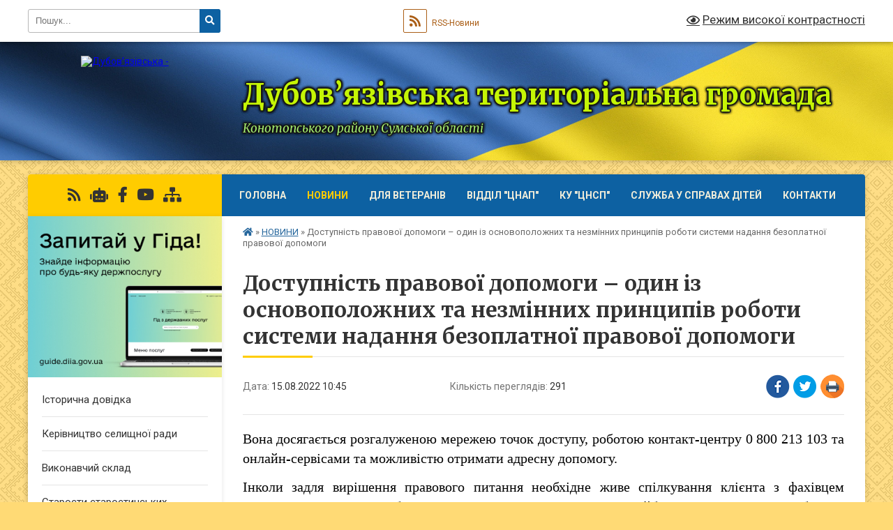

--- FILE ---
content_type: text/html; charset=UTF-8
request_url: https://dbv-gromada.gov.ua/news/1660711812/
body_size: 13817
content:
<!DOCTYPE html>
<html lang="uk">
<head>
	<!--[if IE]><meta http-equiv="X-UA-Compatible" content="IE=edge"><![endif]-->
	<meta charset="utf-8">
	<meta name="viewport" content="width=device-width, initial-scale=1">
	<!--[if IE]><script>
		document.createElement('header');
		document.createElement('nav');
		document.createElement('main');
		document.createElement('section');
		document.createElement('article');
		document.createElement('aside');
		document.createElement('footer');
		document.createElement('figure');
		document.createElement('figcaption');
	</script><![endif]-->
	<title>Доступність правової допомоги – один із основоположних та незмінних принципів роботи системи надання безоплатної правової допомоги | Дубов’язівська територіальна громада Конотопського району   Сумської області</title>
	<meta name="description" content="Вона досягається розгалуженою мережею точок доступу, роботою контакт-центру 0 800 213 103 та онлайн-сервісами та можливістю отримати адресну допомогу.. . Інколи задля вирішення правового питання необхідне живе спілкування клієнта з фахівцем">
	<meta name="keywords" content="Доступність, правової, допомоги, –, один, із, основоположних, та, незмінних, принципів, роботи, системи, надання, безоплатної, правової, допомоги, |, Дубов’язівська, територіальна, громада, Конотопського, району, , , Сумської, області">

	
		<meta property="og:image" content="https://rada.info/upload/users_files/04391241/b9ac8afb03503ecb3709fc872c4f505a.jpg">
	<meta property="og:image:width" content="1080">
	<meta property="og:image:height" content="1080">
			<meta property="og:title" content="Доступність правової допомоги – один із основоположних та незмінних принципів роботи системи надання безоплатної правової допомоги">
			<meta property="og:description" content="Вона досягається розгалуженою мережею точок доступу, роботою контакт-центру 0 800 213 103 та онлайн-сервісами та можливістю отримати адресну допомогу.">
			<meta property="og:type" content="article">
	<meta property="og:url" content="https://dbv-gromada.gov.ua/news/1660711812/">
		
		<link rel="apple-touch-icon" sizes="57x57" href="https://gromada.org.ua/apple-icon-57x57.png">
	<link rel="apple-touch-icon" sizes="60x60" href="https://gromada.org.ua/apple-icon-60x60.png">
	<link rel="apple-touch-icon" sizes="72x72" href="https://gromada.org.ua/apple-icon-72x72.png">
	<link rel="apple-touch-icon" sizes="76x76" href="https://gromada.org.ua/apple-icon-76x76.png">
	<link rel="apple-touch-icon" sizes="114x114" href="https://gromada.org.ua/apple-icon-114x114.png">
	<link rel="apple-touch-icon" sizes="120x120" href="https://gromada.org.ua/apple-icon-120x120.png">
	<link rel="apple-touch-icon" sizes="144x144" href="https://gromada.org.ua/apple-icon-144x144.png">
	<link rel="apple-touch-icon" sizes="152x152" href="https://gromada.org.ua/apple-icon-152x152.png">
	<link rel="apple-touch-icon" sizes="180x180" href="https://gromada.org.ua/apple-icon-180x180.png">
	<link rel="icon" type="image/png" sizes="192x192"  href="https://gromada.org.ua/android-icon-192x192.png">
	<link rel="icon" type="image/png" sizes="32x32" href="https://gromada.org.ua/favicon-32x32.png">
	<link rel="icon" type="image/png" sizes="96x96" href="https://gromada.org.ua/favicon-96x96.png">
	<link rel="icon" type="image/png" sizes="16x16" href="https://gromada.org.ua/favicon-16x16.png">
	<link rel="manifest" href="https://gromada.org.ua/manifest.json">
	<meta name="msapplication-TileColor" content="#ffffff">
	<meta name="msapplication-TileImage" content="https://gromada.org.ua/ms-icon-144x144.png">
	<meta name="theme-color" content="#ffffff">
	
	
		<meta name="robots" content="">
	
	<link rel="preconnect" href="https://fonts.googleapis.com">
	<link rel="preconnect" href="https://fonts.gstatic.com" crossorigin>
	<link href="https://fonts.googleapis.com/css?family=Merriweather:400i,700|Roboto:400,400i,700,700i&amp;subset=cyrillic-ext" rel="stylesheet">

    <link rel="preload" href="https://cdnjs.cloudflare.com/ajax/libs/font-awesome/5.9.0/css/all.min.css" as="style">
	<link rel="stylesheet" href="https://cdnjs.cloudflare.com/ajax/libs/font-awesome/5.9.0/css/all.min.css" integrity="sha512-q3eWabyZPc1XTCmF+8/LuE1ozpg5xxn7iO89yfSOd5/oKvyqLngoNGsx8jq92Y8eXJ/IRxQbEC+FGSYxtk2oiw==" crossorigin="anonymous" referrerpolicy="no-referrer" />
	
	
    <link rel="preload" href="//gromada.org.ua/themes/ukraine/css/styles_vip.css?v=3.38" as="style">
	<link rel="stylesheet" href="//gromada.org.ua/themes/ukraine/css/styles_vip.css?v=3.38">
	
	<link rel="stylesheet" href="//gromada.org.ua/themes/ukraine/css/17234/theme_vip.css?v=1769899802">
	
		<!--[if lt IE 9]>
	<script src="https://oss.maxcdn.com/html5shiv/3.7.2/html5shiv.min.js"></script>
	<script src="https://oss.maxcdn.com/respond/1.4.2/respond.min.js"></script>
	<![endif]-->
	<!--[if gte IE 9]>
	<style type="text/css">
		.gradient { filter: none; }
	</style>
	<![endif]-->

</head>
<body class="">

	<a href="#top_menu" class="skip-link link" aria-label="Перейти до головного меню (Alt+1)" accesskey="1">Перейти до головного меню (Alt+1)</a>
	<a href="#left_menu" class="skip-link link" aria-label="Перейти до бічного меню (Alt+2)" accesskey="2">Перейти до бічного меню (Alt+2)</a>
    <a href="#main_content" class="skip-link link" aria-label="Перейти до головного вмісту (Alt+3)" accesskey="3">Перейти до текстового вмісту (Alt+3)</a>

	

		<div id="all_screen">

						<section class="search_menu">
				<div class="wrap">
					<div class="row">
						<div class="grid-25 fl">
							<form action="https://dbv-gromada.gov.ua/search/" class="search">
								<input type="text" name="q" value="" placeholder="Пошук..." aria-label="Введіть пошукову фразу" required>
								<button type="submit" name="search" value="y" aria-label="Натисніть, щоб здійснити пошук"><i class="fa fa-search"></i></button>
							</form>
							<a id="alt_version_eye" href="#" title="Режим високої контрастності" onclick="return set_special('6cb5534897f4a6429d8734a9be17bbf811ed77f0');"><i class="far fa-eye"></i></a>
						</div>
						<div class="grid-75">
							<div class="row">
								<div class="grid-25" style="padding-top: 13px;">
									<div id="google_translate_element"></div>
								</div>
								<div class="grid-25" style="padding-top: 13px;">
									<a href="https://gromada.org.ua/rss/17234/" class="rss" title="RSS-стрічка"><span><i class="fa fa-rss"></i></span> RSS-Новини</a>
								</div>
								<div class="grid-50 alt_version_block">

									<div class="alt_version">
										<a href="#" class="set_special_version" onclick="return set_special('6cb5534897f4a6429d8734a9be17bbf811ed77f0');"><i class="far fa-eye"></i> Режим високої контрастності</a>
									</div>

								</div>
								<div class="clearfix"></div>
							</div>
						</div>
						<div class="clearfix"></div>
					</div>
				</div>
			</section>
			
			<header>
				<div class="wrap">
					<div class="row">

						<div class="grid-25 logo fl">
							<a href="https://dbv-gromada.gov.ua/" id="logo">
								<img src="https://rada.info/upload/users_files/04391241/gerb/Дубовязівка-пнг.png" alt="Дубов’язівська - ">
							</a>
						</div>
						<div class="grid-75 title fr">
							<div class="slogan_1">Дубов’язівська територіальна громада</div>
							<div class="slogan_2">Конотопського району   Сумської області</div>
						</div>
						<div class="clearfix"></div>

					</div>
					
										
				</div>
			</header>

			<div class="wrap">
				<section class="middle_block">

					<div class="row">
						<div class="grid-75 fr">
							<nav class="main_menu" id="top_menu">
								<ul>
																		<li class="">
										<a href="https://dbv-gromada.gov.ua/main/">Головна</a>
																													</li>
																		<li class="active">
										<a href="https://dbv-gromada.gov.ua/news/">НОВИНИ</a>
																													</li>
																		<li class="">
										<a href="https://dbv-gromada.gov.ua/dlya-veteraniv-09-38-52-04-03-2025/">Для ветеранів</a>
																													</li>
																		<li class="">
										<a href="https://dbv-gromada.gov.ua/cnap-09-23-36-04-03-2025/">ВІДДІЛ "ЦНАП"</a>
																													</li>
																		<li class="">
										<a href="https://dbv-gromada.gov.ua/komunalna-ustanova-centr-nadannya-socialnih-poslug-dubovyazivskoi-selischnoi-radi-09-27-26-04-03-2025/">КУ "ЦНСП"</a>
																													</li>
																		<li class="">
										<a href="https://dbv-gromada.gov.ua/sluzhba-u-spravah-ditej-09-30-05-04-03-2025/">Служба у справах дітей</a>
																													</li>
																		<li class="">
										<a href="https://dbv-gromada.gov.ua/feedback/">Контакти</a>
																													</li>
																										</ul>

								<button class="menu-button" id="open-button" tabindex="-1"><i class="fas fa-bars"></i> Меню сайту</button>

							</nav>
							
							<div class="clearfix"></div>

														<section class="bread_crumbs">
								<div xmlns:v="http://rdf.data-vocabulary.org/#"><a href="https://dbv-gromada.gov.ua/" title="Головна сторінка"><i class="fas fa-home"></i></a> &raquo; <a href="https://dbv-gromada.gov.ua/news/" aria-current="page">НОВИНИ</a>  &raquo; <span>Доступність правової допомоги – один із основоположних та незмінних принципів роботи системи надання безоплатної правової допомоги</span></div>
							</section>
							
							<main id="main_content">

																											<h1>Доступність правової допомоги – один із основоположних та незмінних принципів роботи системи надання безоплатної правової допомоги</h1>


<div class="row">
	<div class="grid-30 one_news_date">
		Дата: <span>15.08.2022 10:45</span>
	</div>
	<div class="grid-30 one_news_count">
		Кількість переглядів: <span>291</span>
	</div>
		<div class="grid-30 one_news_socials">
		<button class="social_share" data-type="fb" aria-label="Поширити у Фейсбук"><img src="//gromada.org.ua/themes/ukraine/img/share/fb.png" alt="Іконка Facebook"></button>
		<button class="social_share" data-type="tw" aria-label="Поширити в Tweitter"><img src="//gromada.org.ua/themes/ukraine/img/share/tw.png" alt="Іконка Twitter"></button>
		<button class="print_btn" onclick="window.print();" aria-label="Надрукувати статтю"><img src="//gromada.org.ua/themes/ukraine/img/share/print.png" alt="Значок принтера"></button>
	</div>
		<div class="clearfix"></div>
</div>

<hr>

<p style="margin: 0cm 0cm 10pt; text-align: justify;"><span style="color:#000000;"><span style="font-size:20px;"><span style="font-family:Times New Roman,Times,serif;"><span style="background:white"><span style="line-height:normal"><span lang="RU">Вона досягається розгалуженою мережею точок доступу, роботою контакт-центру 0 800 213 103 та онлайн-сервісами та можливістю отримати адресну допомогу.</span></span></span></span></span></span></p>

<p style="margin: 0cm 0cm 10pt; text-align: justify;"><span style="color:#000000;"><span style="font-size:20px;"><span style="font-family:Times New Roman,Times,serif;"><span style="background:white"><span style="line-height:normal"><span lang="RU">Інколи задля вирішення правового питання необхідне живе спілкування клієнта з фахівцем системи БПД. Але що робити, якщо людина не може дістатись найближчої точки доступу або не в змозі скористатись онлайн-сервісами?</span></span></span></span></span></span></p>

<p style="margin: 0cm 0cm 10pt; text-align: justify;"><span style="color:#000000;"><span style="font-size:20px;"><span style="font-family:Times New Roman,Times,serif;"><span style="background:white"><span style="line-height:normal"><span lang="RU">На цей випадок передбачена адресна правова допомога.</span></span></span></span></span></span></p>

<p style="margin: 0cm 0cm 10pt; text-align: justify;"><span style="color:#000000;"><span style="font-size:20px;"><span style="font-family:Times New Roman,Times,serif;"><span style="background:white"><span style="line-height:normal"><span lang="RU">&laquo;В окремих життєвих ситуаціях можливість отримати адресну правову допомогу для людини є чи не єдиним способом вирішити своє правове питання. Багато осіб похилого віку, особливо одиноких, маломобільні групи населення просто фізично не можуть звернутися до бюро правової допомоги. Тому після отримання звернення про надання адресної правової допомоги працівники бюро узгоджують з людиною місце, дату та час надання їй такої допомоги та здійснюють виїзд до місця проживання чи перебування особи &ndash; розповіла начальниця управління забезпечення доступу до правової допомоги Наталія Марчук&raquo; </span></span></span></span></span></span></p>

<p style="margin: 0cm 0cm 10pt; text-align: justify;"><span style="color:#000000;"><span style="font-size:20px;"><span style="font-family:Times New Roman,Times,serif;"><span style="background:white"><span style="line-height:normal"><span lang="RU">Щоб залишити запит на отримання адресної допомоги</span></span></span></span></span></span></p>

<p style="margin: 0cm 0cm 10pt; text-align: justify;"><span style="color:#000000;"><span style="font-size:20px;"><span style="font-family:Times New Roman,Times,serif;"><span style="background:white"><span style="line-height:normal"><span lang="RU">Зателефонуйте до контактного центру системи БПД 0 800 213 103</span></span></span></span></span></span></p>

<p style="margin: 0cm 0cm 10pt; text-align: justify;"><span style="font-size:11pt"><span style="background:white"><span style="line-height:normal"><span style="font-family:Calibri,sans-serif"><span style="color:#000000;"><span lang="RU" style="font-size:15.0pt"><span style="font-family:&quot;inherit&quot;,serif"><span style="font-size:20px;"><span style="font-family:Times New Roman,Times,serif;">Або до бюро правової допомоги. Дізнатися номери телефонів та актуальну інформацію про режим їх роботи можна на мапі, яка регулярно оновлюється</span></span> </span></span></span><span lang="RU" style="color:black"><a href="http://vlada.pp.ua/goto/[base64]/" target="_blank" rel="nofollow" target="_blank"><span style="font-size:15.0pt"><span style="font-family:&quot;inherit&quot;,serif"><span style="color:blue">https://bit.ly/bpd_buro</span></span></span></a></span></span></span></span></span></p>

<p style="margin: 0cm 0cm 10pt; text-align: justify;">&nbsp;</p>

<p style="margin: 0cm 0cm 10pt; text-align: center;"><span style="font-size:11pt"><span style="background:white"><span style="line-height:normal"><span style="font-family:Calibri,sans-serif"><span lang="RU" style="color:black"><span style="font-size:15.0pt"><span style="font-family:&quot;inherit&quot;,serif"><span style="color:blue"><img alt="Фото без опису"  alt="" src="https://rada.info/upload/users_files/04391241/b9ac8afb03503ecb3709fc872c4f505a.jpg" style="width: 1080px; height: 1080px;" /></span></span></span></span></span></span></span></span></p>
<div class="clearfix"></div>

<hr>


<a name="news_comments"></a>
<h2>Коментарі:</h2>


<p>Ваш коментар може бути першим :)</p>
<p><a href="#add_comment" class="btn btn-yellow open-popup"><i class="fas fa-plus-circle"></i> Додати коментар</a></p>
<hr>

<p><a href="https://dbv-gromada.gov.ua/news/" class="btn btn-grey">&laquo; повернутися</a></p>																	
							</main>
						</div>
						<div class="grid-25 fl">

							<div class="project_name">
								<a href="https://gromada.org.ua/rss/17234/" rel="nofollow" target="_blank" title="RSS-стрічка новин сайту"><i class="fas fa-rss"></i></a>
																<a href="https://dbv-gromada.gov.ua/feedback/#chat_bot" title="Наша громада в смартфоні"><i class="fas fa-robot"></i></a>
																																<a href="https://www.facebook.com/profile.php?id=100090570706149" rel="nofollow" target="_blank" title="Приєднуйтесь до нас у Facebook"><i class="fab fa-facebook-f"></i></a>								<a href="https://www.youtube.com/@DubGromada" rel="nofollow" target="_blank" title="Наш Youtube-канал"><i class="fab fa-youtube"></i></a>																<a href="https://dbv-gromada.gov.ua/sitemap/" title="Мапа сайту"><i class="fas fa-sitemap"></i></a>
							</div>
														<aside class="left_sidebar">
							
																<div class="diia_guide">
									<a href="https://guide.diia.gov.ua/" rel="nofollow" target="_blank" title="Посилання на Гіда з державних послуг"><img src="https://gromada.org.ua/upload/diia_guide.jpg" alt="Гід державних послуг"></a>
								</div>
								
																<nav class="sidebar_menu" id="left_menu">
									<ul>
																				<li class="">
											<a href="https://dbv-gromada.gov.ua/istorichna-dovidka-20-24-08-26-05-2021/">Історична довідка</a>
																																</li>
																				<li class="">
											<a href="https://dbv-gromada.gov.ua/selischnij-golova-20-40-12-26-05-2021/">Керівництво селищної ради</a>
																																</li>
																				<li class="">
											<a href="https://dbv-gromada.gov.ua/vikonavchij-sklad-10-28-23-28-07-2021/">Виконавчий склад</a>
																																</li>
																				<li class="">
											<a href="https://dbv-gromada.gov.ua/staroti-starostinskih-okrugiv-10-14-41-05-07-2024/">Старости старостинських округів</a>
																																</li>
																				<li class=" has-sub">
											<a href="https://dbv-gromada.gov.ua/deputatskij-korpus-20-20-52-26-05-2021/">Депутатський корпус</a>
																						<button onclick="return show_next_level(this);" aria-label="Показати підменю"></button>
																																	<i class="fa fa-chevron-right"></i>
											<ul>
																								<li class="">
													<a href="https://dbv-gromada.gov.ua/dubovyazivska-selischna-teritorialna-viborcha-komisiya-informue-08-44-00-28-12-2023/">Дубов'язівська селищна територіальна виборча комісія інформує</a>
																																						</li>
																								<li class="">
													<a href="https://dbv-gromada.gov.ua/zviti-deputativ-13-20-34-21-03-2025/">Звіти депутатів</a>
																																						</li>
																																			</ul>
																					</li>
																				<li class="">
											<a href="https://dbv-gromada.gov.ua/postijni-komisii-10-32-03-28-07-2021/">Постійні комісії</a>
																																</li>
																				<li class="">
											<a href="https://dbv-gromada.gov.ua/strukturni-pidrozdili-20-40-48-26-05-2021/">Структура селищної ради</a>
																																</li>
																				<li class="">
											<a href="https://dbv-gromada.gov.ua/rozporyadzhennya-selischnogo-golovi-09-05-20-20-01-2022/">Розпорядження селищного голови</a>
																																</li>
																				<li class="">
											<a href="https://dbv-gromada.gov.ua/zviti-selischnogo-golovi-14-56-08-27-03-2025/">Звіти селищного голови</a>
																																</li>
																				<li class=" has-sub">
											<a href="https://dbv-gromada.gov.ua/sesii-selischnoi-radi-12-52-02-03-07-2023/">СЕСІЇ СЕЛИЩНОЇ РАДИ</a>
																						<button onclick="return show_next_level(this);" aria-label="Показати підменю"></button>
																																	<i class="fa fa-chevron-right"></i>
											<ul>
																								<li class="">
													<a href="https://dbv-gromada.gov.ua/poimenne-golosuvannya-12-53-04-03-07-2023/">Поіменне голосування</a>
																																						</li>
																								<li class="">
													<a href="https://dbv-gromada.gov.ua/protokoli-sesij-10-26-49-10-07-2024/">Протоколи сесій</a>
																																						</li>
																								<li class="">
													<a href="https://dbv-gromada.gov.ua/rishennya-sesij-selischnoi-radi-12-53-24-03-07-2023/">Рішення сесій селищної ради 2022- 2023 рр.</a>
																																						</li>
																								<li class="">
													<a href="https://dbv-gromada.gov.ua/rishennya-sesij-selischnoi-radi-2024-rik-11-28-07-14-03-2024/">Рішення сесій селищної ради 2024 рік</a>
																																						</li>
																								<li class="">
													<a href="https://dbv-gromada.gov.ua/rishennya-sesij-selischnoi-radi-za-2025-rik-15-58-51-11-02-2025/">Рішення сесій селищної ради за 2025 рік</a>
																																						</li>
																								<li class="">
													<a href="https://dbv-gromada.gov.ua/rishennya-sesij-selischnoi-radi-za-2026-rik-14-25-51-23-01-2026/">Рішення сесій селищної ради за 2026 рік</a>
																																						</li>
																																			</ul>
																					</li>
																				<li class="">
											<a href="https://dbv-gromada.gov.ua/protokoli-spilnih-zasidan-postijnih-komisij-15-41-41-14-12-2021/">Протоколи спільних засідань постійних комісій</a>
																																</li>
																				<li class="">
											<a href="https://dbv-gromada.gov.ua/videoarhiv-sesij-selischnoi-radi-08-06-47-09-09-2024/">Відеоархів сесій селищної ради</a>
																																</li>
																				<li class=" has-sub">
											<a href="https://dbv-gromada.gov.ua/vikonavchij-komitet-11-19-47-28-07-2021/">ВИКОНАВЧИЙ КОМІТЕТ</a>
																						<button onclick="return show_next_level(this);" aria-label="Показати підменю"></button>
																																	<i class="fa fa-chevron-right"></i>
											<ul>
																								<li class="">
													<a href="https://dbv-gromada.gov.ua/rishennya-vikonavchogo-komitetu-09-15-03-04-08-2021/">Рішення виконавчого комітету</a>
																																						</li>
																								<li class="">
													<a href="https://dbv-gromada.gov.ua/proekti-rishen-vikonavchogo-komitetu-09-15-52-04-08-2021/">Проєкти рішень виконавчого комітету</a>
																																						</li>
																								<li class="">
													<a href="https://dbv-gromada.gov.ua/protokoli-zasidan-vikonavchogo-komitetu-09-16-23-04-08-2021/">Протоколи засідань виконавчого комітету</a>
																																						</li>
																																			</ul>
																					</li>
																				<li class=" has-sub">
											<a href="javascript:;">Регуляторна діяльність</a>
																						<button onclick="return show_next_level(this);" aria-label="Показати підменю"></button>
																																	<i class="fa fa-chevron-right"></i>
											<ul>
																								<li class="">
													<a href="https://dbv-gromada.gov.ua/ekspertni-visnovki-15-10-28-06-08-2021/">Експертні висновки</a>
																																						</li>
																								<li class="">
													<a href="https://dbv-gromada.gov.ua/plan-regulyatornih-aktiv-15-10-54-06-08-2021/">План регуляторних актів</a>
																																						</li>
																								<li class="">
													<a href="https://dbv-gromada.gov.ua/povidomlennya-pro-opriljudnennya-15-11-21-06-08-2021/">Повідомлення про оприлюднення</a>
																																						</li>
																								<li class="">
													<a href="https://dbv-gromada.gov.ua/proekti-regulyatornih-aktiv-15-11-54-06-08-2021/">Проєкти регуляторних актів</a>
																																						</li>
																								<li class="">
													<a href="https://dbv-gromada.gov.ua/deregulyaciya-14-49-14-09-11-2021/">Дерегуляція</a>
																																						</li>
																								<li class="">
													<a href="https://dbv-gromada.gov.ua/reestr-regulyatornih-aktiv-14-59-31-09-11-2021/">Реєстр регуляторних актів</a>
																																						</li>
																								<li class="">
													<a href="https://dbv-gromada.gov.ua/vidstezhennya-regulyatornih-aktiv-14-59-07-13-04-2023/">Відстеження регуляторних актів</a>
																																						</li>
																																			</ul>
																					</li>
																				<li class=" has-sub">
											<a href="https://dbv-gromada.gov.ua/diyalnist-starost-11-21-33-25-01-2022/">Діяльність старост</a>
																						<button onclick="return show_next_level(this);" aria-label="Показати підменю"></button>
																																	<i class="fa fa-chevron-right"></i>
											<ul>
																								<li class="">
													<a href="https://dbv-gromada.gov.ua/zviti-starost-pro-robotu-za-2021-rik-11-23-21-25-01-2022/">Звіти старост про роботу за 2021 рік</a>
																																						</li>
																								<li class="">
													<a href="https://dbv-gromada.gov.ua/zviti-starost-pro-robotu-za-2024-rik-14-16-28-31-01-2025/">Звіти старост про роботу за 2024 рік</a>
																																						</li>
																																			</ul>
																					</li>
																				<li class="">
											<a href="https://dbv-gromada.gov.ua/bezbarernist-15-17-28-11-02-2025/">БЕЗБАР'ЄРНІСТЬ</a>
																																</li>
																				<li class=" has-sub">
											<a href="https://dbv-gromada.gov.ua/evidnovlennya-16-02-21-14-08-2025/">єВідновлення</a>
																						<button onclick="return show_next_level(this);" aria-label="Показати підменю"></button>
																																	<i class="fa fa-chevron-right"></i>
											<ul>
																								<li class="">
													<a href="https://dbv-gromada.gov.ua/komisiya-z-obstezhennya-ta-fiksacii-poshkodzhennya-abo-znischennya-okremih-kategorij-ob’ektiv-neruhomogo-majna-vnaslidok-nadzvichajnoi-sit-16-04-35-14-08-2025/">Комісія з обстеження та фіксації пошкодження або знищення окремих категорій об’єктів нерухомого майна внаслідок надзвичайної ситуації (стихійного лиха) на території Дубов’язівської селищної ради</a>
																																						</li>
																																			</ul>
																					</li>
																				<li class="">
											<a href="https://dbv-gromada.gov.ua/pasport-gromadi-20-26-54-26-05-2021/">Соціально - економічний паспорт Дубов'язівської територіальної громади</a>
																																</li>
																				<li class="">
											<a href="https://dbv-gromada.gov.ua/strategiya-rozvitku-gromadi-16-27-10-10-01-2022/">СТРАТЕГІЯ РОЗВИТКУ ГРОМАДИ</a>
																																</li>
																				<li class="">
											<a href="https://dbv-gromada.gov.ua/statut-teritorialnoi-gromadi-13-57-45-27-03-2025/">СТАТУТ ТЕРИТОРІАЛЬНОЇ ГРОМАДИ</a>
																																</li>
																				<li class=" has-sub">
											<a href="https://dbv-gromada.gov.ua/dlya-gromadyan-15-49-20-23-09-2021/">Для громадян</a>
																						<button onclick="return show_next_level(this);" aria-label="Показати підменю"></button>
																																	<i class="fa fa-chevron-right"></i>
											<ul>
																								<li class="">
													<a href="https://dbv-gromada.gov.ua/kvartirnij-oblik-gromadyan-16-04-10-23-09-2021/">Квартирний облік громадян</a>
																																						</li>
																								<li class="">
													<a href="https://dbv-gromada.gov.ua/elektronni-peticii-14-09-56-11-01-2022/">Електронні петиції</a>
																																						</li>
																								<li class=" has-sub">
													<a href="https://dbv-gromada.gov.ua/prijom-gromadyan-15-50-29-23-09-2021/">Прийом громадян</a>
																										<button onclick="return show_next_level(this);" aria-label="Показати підменю"></button>
																																							<i class="fa fa-chevron-right"></i>
													<ul>
																												<li><a href="https://dbv-gromada.gov.ua/grafik-prijomu-gromadyan-kerivnictvom-15-52-48-23-09-2021/">Графік прийому громадян керівництвом</a></li>
																												<li><a href="https://dbv-gromada.gov.ua/grafik-provedennya-osobistih-pitan-po-okrugah-15-53-50-23-09-2021/">Графік проведення особистих питань по округах</a></li>
																												<li><a href="https://dbv-gromada.gov.ua/grafik-provedennya-osobistogo-prijomu-gromadyan-specialistami-15-56-58-23-09-2021/">Графік проведення особистого прийому громадян спеціалістами</a></li>
																																									</ul>
																									</li>
																																			</ul>
																					</li>
																				<li class=" has-sub">
											<a href="https://dbv-gromada.gov.ua/gromadskij-bjudzhet-08-12-17-19-03-2025/">ГРОМАДСЬКИЙ БЮДЖЕТ</a>
																						<button onclick="return show_next_level(this);" aria-label="Показати підменю"></button>
																																	<i class="fa fa-chevron-right"></i>
											<ul>
																								<li class="">
													<a href="https://dbv-gromada.gov.ua/terminologiya-gromadskogo-bjudzhetu-15-04-33-02-06-2025/">Термінологія громадського бюджету</a>
																																						</li>
																								<li class="">
													<a href="https://dbv-gromada.gov.ua/komisiya-z-pitan-gromadskogo-bjudzhetu-14-44-37-02-06-2025/">Комісія з питань громадського бюджету</a>
																																						</li>
																								<li class="">
													<a href="https://dbv-gromada.gov.ua/pravila-uchasti-u-gromadskomu-bjudzheti-dubovyazivskoi-tg-15-00-55-02-06-2025/">Правила участі у громадському бюджеті Дубов'язівської ТГ</a>
																																						</li>
																								<li class="">
													<a href="https://dbv-gromada.gov.ua/protokoli-zasidan-robochoi-grupi-z-pitan-gromadskogo-bjudzhetu-14-39-03-02-06-2025/">Протоколи засідань робочої групи з питань громадського бюджету</a>
																																						</li>
																								<li class="">
													<a href="https://dbv-gromada.gov.ua/golosuvannya-15-13-45-02-06-2025/">Голосування</a>
																																						</li>
																								<li class="">
													<a href="https://dbv-gromada.gov.ua/proekti-15-10-04-02-06-2025/">Проєкти</a>
																																						</li>
																																			</ul>
																					</li>
																				<li class=" has-sub">
											<a href="https://dbv-gromada.gov.ua/dostup-do-publichnoi-informacii-12-59-04-13-08-2021/">Доступ до публічної інформації</a>
																						<button onclick="return show_next_level(this);" aria-label="Показати підменю"></button>
																																	<i class="fa fa-chevron-right"></i>
											<ul>
																								<li class="">
													<a href="https://dbv-gromada.gov.ua/rozporyadzhennya-pro-organizaciju-roboti-u-sferi-zabezpechennya-dostupu-do-publichnoi-informacii-rozporyadnikom-yakoi-e-dubov’yazivska-sel-10-54-53-23/">Розпорядження “Про організацію роботи у сфері забезпечення доступу до публічної інформації, розпорядником якої є Дубов’язівська селищна рада</a>
																																						</li>
																								<li class="">
													<a href="https://dbv-gromada.gov.ua/zviti-pro-rozglyad-zapitiv-na-dostup-do-publichnoi-informacii-10-56-11-23-09-2021/">Звіти про розгляд запитів на доступ до публічної інформації</a>
																																						</li>
																																			</ul>
																					</li>
																				<li class=" has-sub">
											<a href="https://dbv-gromada.gov.ua/zvernennya-gromadyan-12-58-36-13-08-2021/">Звернення громадян</a>
																						<button onclick="return show_next_level(this);" aria-label="Показати підменю"></button>
																																	<i class="fa fa-chevron-right"></i>
											<ul>
																								<li class="">
													<a href="https://dbv-gromada.gov.ua/normativna-baza-09-40-29-09-11-2021/">Нормативна база</a>
																																						</li>
																								<li class="">
													<a href="https://dbv-gromada.gov.ua/telefoni-garyachih-linij-09-43-46-09-11-2021/">Телефони "гарячих" ліній</a>
																																						</li>
																								<li class="">
													<a href="https://dbv-gromada.gov.ua/telefon-doviri-09-43-17-09-11-2021/">Телефон довіри</a>
																																						</li>
																								<li class="">
													<a href="https://dbv-gromada.gov.ua/pidsumki-roboti-schodo-zvernen-gromadyan-09-41-09-09-11-2021/">Підсумки роботи щодо звернень громадян</a>
																																						</li>
																								<li class="">
													<a href="https://dbv-gromada.gov.ua/informacijnij-material-09-41-51-09-11-2021/">Інформаційний матеріал</a>
																																						</li>
																								<li class="">
													<a href="https://dbv-gromada.gov.ua/grafik-osobistogo-prijomu-gromadyan-yaki-potrebujut-nadannya-bezoplatnoi-pervonnoi-pravovoi-dopomogi-09-42-54-09-11-2021/">Графік особистого прийому громадян, які потребують надання безоплатної первинної правової допомоги</a>
																																						</li>
																								<li class="">
													<a href="https://dbv-gromada.gov.ua/poryadok-podannya-elektronnogo-zvernennya-10-55-23-01-09-2023/">Порядок подання електронного звернення</a>
																																						</li>
																																			</ul>
																					</li>
																				<li class="">
											<a href="https://dbv-gromada.gov.ua/gromadski-obgovorennya-11-31-58-27-07-2023/">Громадські обговорення</a>
																																</li>
																				<li class="">
											<a href="https://dbv-gromada.gov.ua/vakansii-10-36-06-28-07-2021/">Вакансії</a>
																																</li>
																				<li class="">
											<a href="https://dbv-gromada.gov.ua/ochischennya-vladi-08-23-52-23-09-2021/">Очищення влади</a>
																																</li>
																				<li class="">
											<a href="https://dbv-gromada.gov.ua/zapobigannya-proyavam-korupcii-10-43-30-17-02-2022/">Запобігання проявам корупції</a>
																																</li>
																				<li class="">
											<a href="https://dbv-gromada.gov.ua/rekviziti-bjudzhetnih-rahunkiv-15-59-04-23-09-2021/">Реквізити бюджетних рахунків</a>
																																</li>
																				<li class="">
											<a href="https://dbv-gromada.gov.ua/finansova-diyalnist-vikonavchogo-komitetu-dubovyazivskoi-selischnoi-radi-12-54-34-28-02-2024/">ФІНАНСОВА ДІЯЛЬНІСТЬ виконавчого комітету Дубов'язівської селищної ради</a>
																																</li>
																				<li class="">
											<a href="https://dbv-gromada.gov.ua/zakupivli-prozorro-viddil-osviti-molodi-ta-sportu-dubovyazivskoi-selischnoi-radi-12-53-07-06-07-2023/">ФІНАНСОВА ДІЯЛЬНІСТЬ відділу освіти, молоді та спорту Дубов'язівської селищної ради</a>
																																</li>
																				<li class=" has-sub">
											<a href="https://dbv-gromada.gov.ua/komunalne-majno-07-59-49-20-01-2022/">Комунальне майно</a>
																						<button onclick="return show_next_level(this);" aria-label="Показати підменю"></button>
																																	<i class="fa fa-chevron-right"></i>
											<ul>
																								<li class="">
													<a href="https://dbv-gromada.gov.ua/orenda-komunalnogo-majna-08-04-02-20-01-2022/">ОРЕНДА КОМУНАЛЬНОГО МАЙНА</a>
																																						</li>
																								<li class="">
													<a href="https://dbv-gromada.gov.ua/vidchuzhennya-prodazh-komunalnogo-majna-08-05-05-20-01-2022/">ВІДЧУЖЕННЯ (ПРОДАЖ) КОМУНАЛЬНОГО МАЙНА</a>
																																						</li>
																																			</ul>
																					</li>
																				<li class=" has-sub">
											<a href="https://dbv-gromada.gov.ua/informaciya-dlya-subektiv-gospodarjuvannya-16-05-20-23-09-2021/">Інформація для суб'єктів господарювання</a>
																						<button onclick="return show_next_level(this);" aria-label="Показати підменю"></button>
																																	<i class="fa fa-chevron-right"></i>
											<ul>
																								<li class="">
													<a href="https://dbv-gromada.gov.ua/rahunki-16-06-21-23-09-2021/">Рахунки</a>
																																						</li>
																								<li class="">
													<a href="https://dbv-gromada.gov.ua/pidtrimka-malogo-ta-serednogo-biznesu-v-umovah-karantinu-16-07-28-23-09-2021/">Підтримка малого та середнього бізнесу в умовах карантину</a>
																																						</li>
																																			</ul>
																					</li>
																				<li class="">
											<a href="https://dbv-gromada.gov.ua/aktualni-pitannya-u-sferi-zahistu-prav-spozhivachiv-16-14-31-23-09-2021/">Актуальні питання у сфері захисту прав споживачів</a>
																																</li>
																				<li class="">
											<a href="https://dbv-gromada.gov.ua/protidiya-torgivli-ljudmi-16-21-16-23-09-2021/">Протидія торгівлі людьми</a>
																																</li>
																				<li class="">
											<a href="https://dbv-gromada.gov.ua/protidiya-domashnomu-nasilstvu-14-38-37-13-08-2021/">Протидія домашньому насильству</a>
																																</li>
																				<li class="">
											<a href="https://dbv-gromada.gov.ua/egromada-14-52-56-09-02-2022/">еГромада</a>
																																</li>
																				<li class="">
											<a href="https://dbv-gromada.gov.ua/energoefektivnist-ta-energozabezpechennya-13-01-33-08-02-2022/">Енергоефективність та енергозбереження</a>
																																</li>
																				<li class="">
											<a href="https://dbv-gromada.gov.ua/genderna-politika-08-40-03-27-01-2022/">Гендерна політика</a>
																																</li>
																				<li class="">
											<a href="https://dbv-gromada.gov.ua/molodizhna-politika-15-20-57-26-01-2022/">Молодіжна політика</a>
																																</li>
																				<li class="">
											<a href="https://dbv-gromada.gov.ua/pamyataemo-nashih-geroiv-14-28-35-13-02-2025/">ПАМ'ЯТАЄМО НАШИХ ГЕРОЇВ...</a>
																																</li>
																				<li class="">
											<a href="https://dbv-gromada.gov.ua/tenderi-10-12-24-12-07-2023/">Продажі права аренди на земельні ділянки</a>
																																</li>
																				<li class="">
											<a href="https://dbv-gromada.gov.ua/dorozhnya-karta-dlya-postrazhdalogo-civilnogo-naselennya-na-vipadok-viniknennya-potrebi-15-52-02-01-08-2023/">Дорожня карта для постраждалого цивільного населення на випадок виникнення потреби</a>
																																</li>
																				<li class="">
											<a href="https://dbv-gromada.gov.ua/civilnij-zahist-naselennya-15-10-52-21-12-2021/">Перелік укриттів Дубов'язівської селищної ради</a>
																																</li>
																				<li class="">
											<a href="https://dbv-gromada.gov.ua/spivrobitnictvo-z-inshimi-gromadami-15-00-54-18-02-2022/">Співробітництво з іншими громадами</a>
																																</li>
																				<li class=" has-sub">
											<a href="https://dbv-gromada.gov.ua/miscevij-plan-upravlinnya-vidhodami-10-54-13-08-04-2025/">Місцевий план управління відходами</a>
																						<button onclick="return show_next_level(this);" aria-label="Показати підменю"></button>
																																	<i class="fa fa-chevron-right"></i>
											<ul>
																								<li class="">
													<a href="https://dbv-gromada.gov.ua/publichni-dogovori-09-16-10-01-09-2025/">ПУБЛІЧНІ ДОГОВОРИ</a>
																																						</li>
																																			</ul>
																					</li>
																				<li class=" has-sub">
											<a href="https://dbv-gromada.gov.ua/upravlinnya-publichnimi-investiciyami-17-46-29-31-10-2025/">УПРАВЛІННЯ ПУБЛІЧНИМИ ІНВЕСТИЦІЯМИ</a>
																						<button onclick="return show_next_level(this);" aria-label="Показати підменю"></button>
																																	<i class="fa fa-chevron-right"></i>
											<ul>
																								<li class="">
													<a href="https://dbv-gromada.gov.ua/edinij-proektnij-portfel-dubovyazivskoi-teritorialnoi-gromadi-17-49-56-31-10-2025/">Єдиний проєктний портфель Дубов'язівської територіальної громади</a>
																																						</li>
																								<li class="">
													<a href="https://dbv-gromada.gov.ua/perelik-proektiv-epp-17-54-57-31-10-2025/">Перелік проєктів ЄПП</a>
																																						</li>
																																			</ul>
																					</li>
																				<li class="">
											<a href="https://dbv-gromada.gov.ua/punkti-nezlamnosti-09-37-17-24-10-2025/">Пункти Незламності</a>
																																</li>
																				<li class="">
											<a href="https://dbv-gromada.gov.ua/punkti-obigrivu-11-00-03-22-01-2026/">Пункти обігріву</a>
																																</li>
																													</ul>
								</nav>

																	<div class="petition_block">

	<div class="petition_title">Публічні закупівлі</div>

		<p><a href="https://dbv-gromada.gov.ua/prozorro/" title="Прозорро - публічні закупівлі"><img src="//gromada.org.ua/themes/ukraine/img/prozorro_logo.png?v=2025" alt="Банер Прозорро"></a></p>
	
	
	
</div>								
								
								
																	<div class="appeals_block">

	
				<div class="appeals_title">Посадові особи</div>

				<div class="one_sidebar_person">
			<div class="row">
				<div class="grid-30">
					<div class="img"><a href="https://dbv-gromada.gov.ua/persons/706/"><img src="https://rada.info/upload/users_files/nodeputat.jpg" alt="Гаряча Наталія Миколаївна - Заступник селищного голови з питань діяльності виконавчих органів"></a></div>
				</div>
				<div class="grid-70">
					<div class="title">
						<strong>Гаряча Наталія Миколаївна</strong><br>
						<small>Заступник селищного голови з питань діяльності виконавчих органів</small>
					</div>
					<a href="#add_appeal" data-id="706" class="open-popup add_appeal"><i class="fab fa-telegram-plane"></i> Написати звернення</a>
				</div>
				<div class="clearfix"></div>
			</div>
					</div>
				<div class="one_sidebar_person">
			<div class="row">
				<div class="grid-30">
					<div class="img"><a href="https://dbv-gromada.gov.ua/persons/707/"><img src="https://rada.info/upload/users_files/nodeputat.jpg" alt="Бохан Олена Григорівна - Заступник селищного голови з питань діяльності виконавчих органів"></a></div>
				</div>
				<div class="grid-70">
					<div class="title">
						<strong>Бохан Олена Григорівна</strong><br>
						<small>Заступник селищного голови з питань діяльності виконавчих органів</small>
					</div>
					<a href="#add_appeal" data-id="707" class="open-popup add_appeal"><i class="fab fa-telegram-plane"></i> Написати звернення</a>
				</div>
				<div class="clearfix"></div>
			</div>
					</div>
		
						
				<div class="alert alert-info">
			<a href="#auth_person" class="alert-link open-popup"><i class="fas fa-unlock-alt"></i> Кабінет посадової особи</a>
		</div>
			
	
</div>								
								
																<div id="banner_block">

									<p><a rel="nofollow" href="https://howareu.com/"><img alt="Фото без опису"  src="https://rada.info/upload/users_files/04391241/58c2b1bedc4cacc797c19485d0131d11.png" style="width: 300px; height: 300px;" /></a></p>

<p>&nbsp;</p>

<p><a rel="nofollow" href="https://www.president.gov.ua/" target="_blank"><img alt="Фото без опису" src="https://rada.info/upload/users_files/04391241/5d9685c044c452e297ef56f3375f8cb6.jpg" style="width: 280px; height: 280px;" /></a></p>

<p>&nbsp;</p>

<p><a rel="nofollow" href="https://www.hromady.org/" target="_blank"><img alt="Фото без опису" src="https://rada.info/upload/users_files/04391241/cdbf6c0864e003b0825454ca2dfc7682.jpg" style="width: 264px; height: 101px;" /></a></p>

<p><img alt="Фото без опису" src="https://rada.info/upload/users_files/04391241/2dabea5abb47a0195bcb3f97719f73f1.png" style="width: 330px; height: 305px;" /></p>

<p>&nbsp;</p>
									<div class="clearfix"></div>

									
									<div class="clearfix"></div>

								</div>
								
							</aside>
						</div>
						<div class="clearfix"></div>
					</div>

					
				</section>

			</div>

			<section class="footer_block">
				<div class="mountains">
				<div class="wrap">
					<div class="other_projects">
						<a href="https://gromada.org.ua/" target="_blank" rel="nofollow"><img src="https://rada.info/upload/footer_banner/b_gromada_new.png" alt="Веб-сайти для громад України - GROMADA.ORG.UA"></a>
						<a href="https://rda.org.ua/" target="_blank" rel="nofollow"><img src="https://rada.info/upload/footer_banner/b_rda_new.png" alt="Веб-сайти для районних державних адміністрацій України - RDA.ORG.UA"></a>
						<a href="https://rayrada.org.ua/" target="_blank" rel="nofollow"><img src="https://rada.info/upload/footer_banner/b_rayrada_new.png" alt="Веб-сайти для районних рад України - RAYRADA.ORG.UA"></a>
						<a href="https://osv.org.ua/" target="_blank" rel="nofollow"><img src="https://rada.info/upload/footer_banner/b_osvita_new.png?v=1" alt="Веб-сайти для відділів освіти та освітніх закладів - OSV.ORG.UA"></a>
						<a href="https://gromada.online/" target="_blank" rel="nofollow"><img src="https://rada.info/upload/footer_banner/b_other_new.png" alt="Розробка офіційних сайтів державним організаціям"></a>
					</div>
					<div class="under_footer">
						Дубов’язівська громада - 2021-2026 &copy; Весь контент доступний за ліцензією <a href="https://creativecommons.org/licenses/by/4.0/deed.uk" target="_blank" rel="nofollow">Creative Commons Attribution 4.0 International License</a>, якщо не зазначено інше.
					</div>
				</div>
				</div>
			</section>

			<footer>
				<div class="wrap">
					<div class="row">
						<div class="grid-25 socials">
							<a href="https://gromada.org.ua/rss/17234/" rel="nofollow" target="_blank" title="RSS-стрічка"><i class="fas fa-rss"></i></a>							
														<a href="https://dbv-gromada.gov.ua/feedback/#chat_bot" title="Наша громада в смартфоні"><i class="fas fa-robot"></i></a>
														<i class="fab fa-twitter"></i>							<i class="fab fa-instagram"></i>							<a href="https://www.facebook.com/profile.php?id=100090570706149" rel="nofollow" target="_blank" title="Ми у Фейсбук"><i class="fab fa-facebook-f"></i></a>							<a href="https://www.youtube.com/@DubGromada" rel="nofollow" target="_blank" title="Канал на Youtube"><i class="fab fa-youtube"></i></a>							<i class="fab fa-telegram"></i>						</div>
						<div class="grid-25 admin_auth_block">
														<a href="#auth_block" class="open-popup"><i class="fa fa-lock"></i> Вхід для <u>адміністратора</u></a>
													</div>
						<div class="grid-25">
							<div class="school_ban">
								<div class="row">
									<div class="grid-50" style="text-align: right;"><a href="https://gromada.org.ua/" target="_blank" rel="nofollow"><img src="//gromada.org.ua/gromada_orgua_88x31.png" alt="Gromada.org.ua - веб сайти діючих громад України"></a></div>
									<div class="grid-50 last"><a href="#get_gromada_ban" class="open-popup get_gromada_ban">Показати код для<br><u>вставки на сайт</u></a></div>
									<div class="clearfix"></div>
								</div>
							</div>
						</div>
						<div class="grid-25 developers">
							Розробка порталу: <br>
							<a href="https://vlada.ua/propozytsiyi/propozitsiya-gromadam/" target="_blank">&laquo;Vlada.ua&raquo;&trade;</a>
						</div>
						<div class="clearfix"></div>
					</div>
				</div>
			</footer>

		</div>





<script type="text/javascript" src="//gromada.org.ua/themes/ukraine/js/jquery-3.6.0.min.js"></script>
<script type="text/javascript" src="//gromada.org.ua/themes/ukraine/js/jquery-migrate-3.3.2.min.js"></script>
<script type="text/javascript" src="//gromada.org.ua/themes/ukraine/js/icheck.min.js"></script>
<script type="text/javascript" src="//gromada.org.ua/themes/ukraine/js/superfish.min.js?v=2"></script>



<script type="text/javascript" src="//gromada.org.ua/themes/ukraine/js/functions_unpack.js?v=2.34"></script>
<script type="text/javascript" src="//gromada.org.ua/themes/ukraine/js/hoverIntent.js"></script>
<script type="text/javascript" src="//gromada.org.ua/themes/ukraine/js/jquery.magnific-popup.min.js"></script>
<script type="text/javascript" src="//gromada.org.ua/themes/ukraine/js/jquery.mask.min.js"></script>


	

<script type="text/javascript" src="//translate.google.com/translate_a/element.js?cb=googleTranslateElementInit"></script>
<script type="text/javascript">
	function googleTranslateElementInit() {
		new google.translate.TranslateElement({
			pageLanguage: 'uk',
			includedLanguages: 'de,en,es,fr,pl,hu,bg,ro,da,lt',
			layout: google.translate.TranslateElement.InlineLayout.SIMPLE,
			gaTrack: true,
			gaId: 'UA-71656986-1'
		}, 'google_translate_element');
	}
</script>

<script>
  (function(i,s,o,g,r,a,m){i["GoogleAnalyticsObject"]=r;i[r]=i[r]||function(){
  (i[r].q=i[r].q||[]).push(arguments)},i[r].l=1*new Date();a=s.createElement(o),
  m=s.getElementsByTagName(o)[0];a.async=1;a.src=g;m.parentNode.insertBefore(a,m)
  })(window,document,"script","//www.google-analytics.com/analytics.js","ga");

  ga("create", "UA-71656986-1", "auto");
  ga("send", "pageview");

</script>

<script async
src="https://www.googletagmanager.com/gtag/js?id=UA-71656986-2"></script>
<script>
   window.dataLayer = window.dataLayer || [];
   function gtag(){dataLayer.push(arguments);}
   gtag("js", new Date());

   gtag("config", "UA-71656986-2");
</script>




<div style="display: none;">
			<div id="add_comment" class="dialog-popup m">

    <h4>Коментування статті/новини</h4>
	
	
    	

    <form action="//gromada.org.ua/n/actions/" method="post">

		
		<div class="form-group">
			<label for="add_comment_name" class="control-label">Ваше прізвище, ім'я та по батькові:</label>
			<input type="text" class="form-control" id="add_comment_name" name="name" placeholder="Анонімно" value="">
		</div>

		<div class="form-group">
			<label for="add_comment_phone" class="control-label">Контактний телефон: <span>*</span></label>
			<input type="tel" class="form-control phone_mask" id="add_comment_phone" name="phone" placeholder="+38(0XX)XXX-XX-XX" value="">
		</div>

		<div class="form-group">
			<label for="add_comment_text" class="control-label">Текст коментаря: <span>*</span></label>
			<textarea class="form-control" id="add_comment_text" name="text" rows="5" required></textarea>
		</div>
		
		<div class="row">
			<div class="grid-50">
				<img id="img_captcha" src="//gromada.org.ua/upload/pre_captcha.png">
			</div>
			<div class="grid-50">
				<div class="form-group">
					<label for="add_comment_captcha" class="control-label">Результат арифм. дії: <span>*</span></label>
					<input type="text" class="form-control" id="add_comment_captcha" name="captcha" value="" required>
				</div>
			</div>
			<div class="clearfix"></div>
		</div>
		

        <div class="form-group">
            <input type="hidden" name="news_id" value="1180675">
			
			<input type="hidden" name="captcha_code" id="captcha_code" value="a53a086389ca3d84ba8a3f63a9e3a233">
			
            <button type="submit" name="pAction" value="add_comment" class="btn btn-yellow">Зберегти коментар</button>
        </div>

    </form>

</div>


								<div id="get_gromada_ban" class="dialog-popup s">
    <h4>Код для вставки на сайт</h4>
    <div class="form-group">
        <img src="//gromada.org.ua/gromada_orgua_88x31.png">
    </div>
    <div class="form-group">
        <textarea id="informer_area" class="form-control"><a href="https://gromada.org.ua/" target="_blank"><img src="https://gromada.org.ua/gromada_orgua_88x31.png" alt="Gromada.org.ua - веб сайти діючих громад України" /></a></textarea>
    </div>
</div>			<div id="auth_block" class="dialog-popup s">

    <h4>Вхід для адміністратора</h4>
    <form action="//gromada.org.ua/n/actions/" method="post">
		
		
        
        <div class="form-group">
            <label class="control-label" for="login">Логін: <span>*</span></label>
            <input type="text" class="form-control" name="login" id="login" value="" required>
        </div>
        <div class="form-group">
            <label class="control-label" for="password">Пароль: <span>*</span></label>
            <input type="password" class="form-control" name="password" id="password" value="" required>
        </div>
		
        <div class="form-group">
			
            <input type="hidden" name="object_id" value="17234">
			<input type="hidden" name="back_url" value="https://dbv-gromada.gov.ua/news/1660711812/">
			
            <button type="submit" class="btn btn-yellow" name="pAction" value="login_as_admin_temp">Авторизуватись</button>
        </div>

    </form>

</div>


			
						
									<div id="add_appeal" class="dialog-popup m">

    <h4>Форма подання електронного звернення</h4>

	
    	

    <form action="//gromada.org.ua/n/actions/" method="post" enctype="multipart/form-data">

        <div class="alert alert-info">
            <div class="row">
                <div class="grid-30">
                    <img src="" id="add_appeal_photo">
                </div>
                <div class="grid-70">
                    <div id="add_appeal_title"></div>
                    <div id="add_appeal_posada"></div>
                    <div id="add_appeal_details"></div>
                </div>
                <div class="clearfix"></div>
            </div>
        </div>

		
        <div class="row">
            <div class="grid-100">
                <div class="form-group">
                    <label for="add_appeal_name" class="control-label">Ваше прізвище, ім'я та по батькові: <span>*</span></label>
                    <input type="text" class="form-control" id="add_appeal_name" name="name" value="" required>
                </div>
            </div>
            <div class="grid-50">
                <div class="form-group">
                    <label for="add_appeal_email" class="control-label">Email: <span>*</span></label>
                    <input type="email" class="form-control" id="add_appeal_email" name="email" value="" required>
                </div>
            </div>
            <div class="grid-50">
                <div class="form-group">
                    <label for="add_appeal_phone" class="control-label">Контактний телефон:</label>
                    <input type="tel" class="form-control" id="add_appeal_phone" name="phone" value="">
                </div>
            </div>
            <div class="grid-100">
                <div class="form-group">
                    <label for="add_appeal_adress" class="control-label">Адреса проживання: <span>*</span></label>
                    <textarea class="form-control" id="add_appeal_adress" name="adress" required></textarea>
                </div>
            </div>
            <div class="clearfix"></div>
        </div>

        <hr>

        <div class="row">
            <div class="grid-100">
                <div class="form-group">
                    <label for="add_appeal_text" class="control-label">Текст звернення: <span>*</span></label>
                    <textarea rows="7" class="form-control" id="add_appeal_text" name="text" required></textarea>
                </div>
            </div>
            <div class="grid-100">
                <div class="form-group">
                    <label>
                        <input type="checkbox" name="public" value="y">
                        Публічне звернення (відображатиметься на сайті)
                    </label>
                </div>
            </div>
            <div class="grid-100">
                <div class="form-group">
                    <label>
                        <input type="checkbox" name="confirmed" value="y" required>
                        надаю згоду на обробку персональних даних
                    </label>
                </div>
            </div>
            <div class="clearfix"></div>
        </div>
		

        <div class="form-group">
			
            <input type="hidden" name="deputat_id" id="add_appeal_id" value="">
			<input type="hidden" name="back_url" value="https://dbv-gromada.gov.ua/news/1660711812/">
			
            <button type="submit" name="pAction" value="add_appeal_from_vip" class="btn btn-yellow">Подати звернення</button>
        </div>

    </form>

</div>


		
										<div id="auth_person" class="dialog-popup s">

    <h4>Авторизація в системі електронних звернень</h4>
    <form action="//gromada.org.ua/n/actions/" method="post">
		
		
        
        <div class="form-group">
            <label class="control-label" for="person_login">Email посадової особи: <span>*</span></label>
            <input type="email" class="form-control" name="person_login" id="person_login" value="" autocomplete="off" required>
        </div>
        <div class="form-group">
            <label class="control-label" for="person_password">Пароль: <span>*</span> <small>(надає адміністратор сайту)</small></label>
            <input type="password" class="form-control" name="person_password" id="person_password" value="" autocomplete="off" required>
        </div>
		
        <div class="form-group">
			
            <input type="hidden" name="object_id" value="17234">
			<input type="hidden" name="back_url" value="https://dbv-gromada.gov.ua/news/1660711812/">
			
            <button type="submit" class="btn btn-yellow" name="pAction" value="login_as_person">Авторизуватись</button>
        </div>

    </form>

</div>


					
		</div>
</body>
</html>